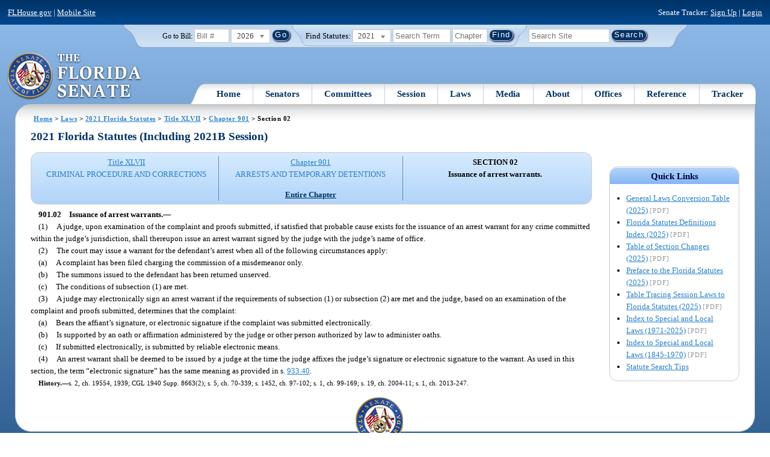

--- FILE ---
content_type: text/css
request_url: https://www.flsenate.gov/UserContent/Laws/Statutes/Statute2021/css/FSSection.css
body_size: 2092
content:
@import url(Paragraph.css);
@import url(Table.css);

span.Directions
{
	font-size: .75em !important;
	text-decoration: underline;
}

span.HorizontalRule
{
	border-bottom: 1px solid Black;
	height: 1.5em; /* Equal to line spacing */
}

/* Used with Horizontal Rule */
span.TypeFixed
{
	width: 2em;
	display: inline-block;
}

/* Used with Horizontal Rule */
span.TypeVariable
{
	width: 5em;
	display: inline-block;
}

/* Used with Horizontal Rule */
span.TypeFull
{
	width: 100%;
	display: block;
}

sup
{
	/*vertical-align: baseline;*/
	font-size: .75em;
	/**position: relative;
	top: -.6em;**/
}

sup a
{
	font-size: inherit;
}

span.Reference
{
	font-size: .75em !important;
	/*vertical-align: super;*/
}
span.Reference a
{
	font-size: inherit;
}

div.Section .SectionNumber
{
	font-weight: bold;
	display: inline;
}

div.Section .Catchline
{
	font-weight: bold;
	display: inline;
}

div.Section .Catchline span.EmDash
{
	display: inline;
	font-weight: normal;
}

div.Note span.Indent
{
	padding: 0;
	margin: 0;
}

div.Section, div.Subsection, div.Paragraph, div.SubParagraph, div.SubSubParagraph, div.SubSubSubParagraph, div.SubSubSubSubParagraph, div.Note, div.History
{
	text-indent: 1em;
}

div.Paragraph .Reversion
{
	text-indent: 0;
	margin-left: 0;
}

span.HistoryTitle, .NoteTitle
{
	font-weight: bold;
	display: inline;
}

div.Note p, div.Note span.Text, div.Note span.EmDash, span.NoteTitle, div.History span.HistoryText, span.HistoryTitle, div.History span.EmDash
{
	font-size: .83em;
}

div.Note p span, div.Note span span
{
	font-size: 1em;
}


div.Note span.Reference, div.History span.Reference
{
	font-size: .66em;
}

div.History span.Text, div.Note span.Intro
{
	display: inline;
}

.Catchline span.EmDash, div.History span.EmDash, div.Note span.EmDash
{
	display: inline;
}

div.VerticalEllipsis
{
	text-align: center;
	letter-spacing: 3em;
}


--- FILE ---
content_type: image/svg+xml
request_url: https://flsenate.gov/Content/img/bg/searchBox.svg
body_size: 2367
content:
<?xml version="1.0" encoding="UTF-8" standalone="no"?>
<!-- Generator: Adobe Illustrator 15.0.2, SVG Export Plug-In . SVG Version: 6.00 Build 0)  -->
<!--width="1050px"-->
<svg
   xmlns:dc="http://purl.org/dc/elements/1.1/"
   xmlns:cc="http://creativecommons.org/ns#"
   xmlns:rdf="http://www.w3.org/1999/02/22-rdf-syntax-ns#"
   xmlns:svg="http://www.w3.org/2000/svg"
   xmlns="http://www.w3.org/2000/svg"
   xmlns:sodipodi="http://sodipodi.sourceforge.net/DTD/sodipodi-0.dtd"
   xmlns:inkscape="http://www.inkscape.org/namespaces/inkscape"
   version="1.1"
   id="arced_corners"
   x="0px"
   y="0px"
   width="940px"
   height="112px"
   viewBox="-13 0 1050 112"
   xml:space="preserve"
   inkscape:version="0.48.2 r9819"
   sodipodi:docname="searchBox.svg"><metadata
   id="metadata18"><rdf:RDF><cc:Work
       rdf:about=""><dc:format>image/svg+xml</dc:format><dc:type
         rdf:resource="http://purl.org/dc/dcmitype/StillImage" /><dc:title></dc:title></cc:Work></rdf:RDF></metadata><defs
   id="defs16" /><sodipodi:namedview
   pagecolor="#ffffff"
   bordercolor="#666666"
   borderopacity="1"
   objecttolerance="10"
   gridtolerance="10"
   guidetolerance="10"
   inkscape:pageopacity="0"
   inkscape:pageshadow="2"
   inkscape:window-width="640"
   inkscape:window-height="480"
   id="namedview14"
   showgrid="false"
   inkscape:zoom="0.27809524"
   inkscape:cx="525"
   inkscape:cy="56"
   inkscape:window-x="0"
   inkscape:window-y="0"
   inkscape:window-maximized="0"
   inkscape:current-layer="arced_corners" />
<linearGradient
   id="SVGID_1_"
   gradientUnits="userSpaceOnUse"
   x1="513"
   y1="113"
   x2="513"
   y2="2.6255"
   gradientTransform="matrix(1 0 0 -1 0 113)">
	<stop
   offset="0"
   style="stop-color:#D3E7F6"
   id="stop4" />
	<stop
   offset="0.5455"
   style="stop-color:#BAD1EC"
   id="stop6" />
	<stop
   offset="0.5939"
   style="stop-color:#BDD3ED"
   id="stop8" />
	<stop
   offset="1"
   style="stop-color:#D0E4F5"
   id="stop10" />
</linearGradient>
<path
   fill="url(#SVGID_1_)"
   stroke="#7A99BB"
   stroke-miterlimit="10"
   d="M-9.997,0c0,0,0.25,63.5,0,70.125s14.154,6.333,21.5,27.333  c2.305,6.589,7.167,12.917,13.75,12.917h975.497c8.008,0,11.445-6.327,13.75-12.917c7.346-21,21.5-20.958,21.5-27.333S1036,0,1036,0  "
   id="path12" />
</svg>